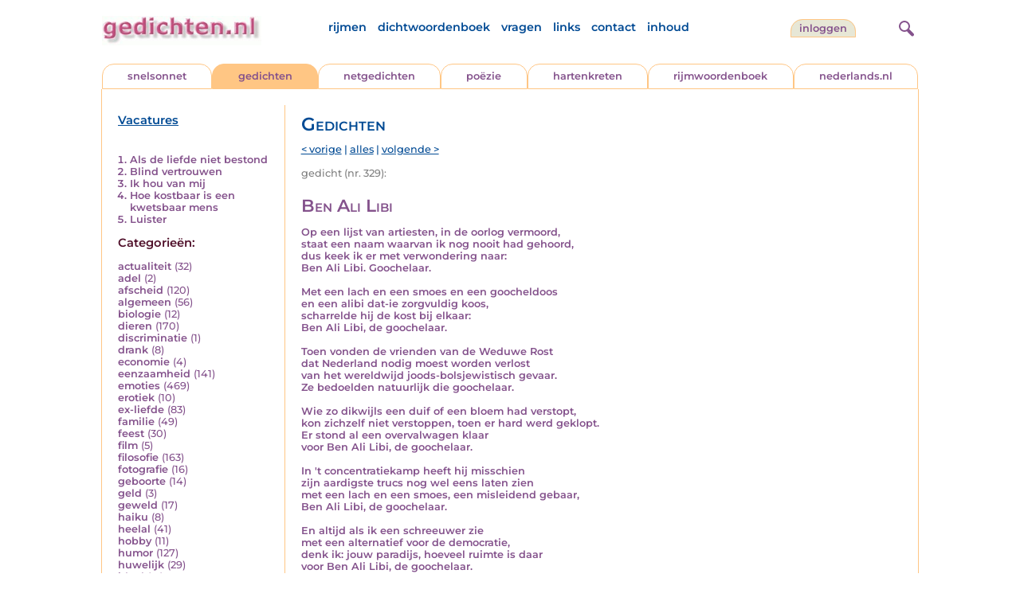

--- FILE ---
content_type: text/html; charset=UTF-8
request_url: https://www.gedichten.nl/nedermap/gedichten/gedicht/74132.html
body_size: 9170
content:
<!DOCTYPE html>
<html lang="nl">
<head>
<title>Ben Ali Libi - Gedichten.nl</title>
<meta name='description' content='Op een lijst van artiesten, in de oorlog vermoord, staat een naam waarvan ik nog nooit had gehoord, dus keek ik er met verwondering naar: Ben Ali Libi. Goo...' />
<meta name='keywords' content='willem wilmink,Ben Ali,Libi' />
<meta charset="utf-8"/>
<meta name="viewport" content="width=device-width">
<link rel="stylesheet" href="/assets/main.css?m=1766823697" type="text/css">
<script src="https://code.jquery.com/jquery-3.7.1.min.js" integrity="sha256-/JqT3SQfawRcv/BIHPThkBvs0OEvtFFmqPF/lYI/Cxo=" crossorigin="anonymous"></script>
<script language='JavaScript' type="module" src='/assets/main.js?m=1766823697'></script>
<script>
    window.RECAPTCHA_SITE_KEY = '6LfJqyQbAAAAANBPXCmJy1Q7f6C-KHsSlBdh4B_0';
</script>
</head>
<body bgcolor='#FFFFFF' text='#84528C' link='#84528C' vlink='#84528C' alink='#84528C'>
<header class="header">
<div class="item logo">
<a href="/" target="_top"><img src="/pic/gedichtennl.jpg"   border="0" alt="gedichten.nl" class="logo"></a>
</div>
<div class="item menu">
    <ul class="pages blue">
        <li><a href='https://rijmwoordenboek.gedichten.nl/'>rijmen</a></li>
        <li><a href='/dichtwoordenboek/'>dichtwoordenboek</a></li>
        <li><a href='/vragen.php'>vragen</a></li>
        <li><a href='/links.php'>links</a></li>
        <li><a href='/contact.php'>contact</a></li>
        <li><a href='/sitemap.php'>inhoud</a></li>
    </ul>
</div>
<div class="item welkom">
<span>
<a href="/login/" class="button">inloggen</a></span>
</div>
<div class="item search">
<form name="zoekged" action="/nederindex" enctype="multipart/form-data">
<input type="text" name="tekst" style="width: 75%; height: 24px" placeholder="Zoeken op auteur, categorie of tekst">
<input type="hidden" value="submit">
<input type="hidden" name="mode" value="zoek">
<input type="hidden" name="type" value="default">
<input type="submit" value="zoek" border="0" style="margin-left: 10px;">
</form>
</div>
<div class="item hamburger">
    <button class="navigation-control" type="button" id="navigation-control" aria-label="navigatie">
        <div class="bar1"></div>
        <div class="bar2"></div>
        <div class="bar3"></div>
    </button>
</div>
<div class="item searchicon">
    <button class="search-control" type="button" id="search-control" aria-label="zoeken">
        <div class="circle"></div>
        <div class="bar1"></div>
        <div class="bar2"></div>
    </button>
</div>
</header>
<nav class="item">
    <ul class="pages blue">
        <li><a href='https://rijmwoordenboek.gedichten.nl/'>rijmen</a></li>
        <li><a href='/dichtwoordenboek/'>dichtwoordenboek</a></li>
        <li><a href='/vragen.php'>vragen</a></li>
        <li><a href='/links.php'>links</a></li>
        <li><a href='/contact.php'>contact</a></li>
        <li><a href='/sitemap.php'>inhoud</a></li>
    </ul>
    <div class="tabs purple">
        <div class="tab "><a href="/nedermap/snelsonnet/index.html" target="_top">snelsonnet</a></div>
        <div class="tab active"><a href="/nedermap/gedichten/index.html" target="_top">gedichten</a></div>
        <div class="tab "><a href="/nedermap/netgedichten/index.html" target="_top">netgedichten</a></div>
        <div class="tab "><a href="/nedermap/poezie/index.html" target="_top">po&euml;zie</a></div>
        <div class="tab "><a href="/nedermap/hartenkreten/index.html" target="_top">hartenkreten</a></div>
        <div class="tab"><a href="https://rijmwoordenboek.gedichten.nl/" target="_top">rijmwoordenboek</a></div>
        <div class="tab overflow"><a href="https://www.nederlands.nl/" target="_top">nederlands.nl</a></div>
    </div>
    <ul class="pages red">
    <li><a href="/login/">inloggen</a></li>    </ul>
</nav>

<section class="content" align='center'>    <main class="container">
        <aside class="categories">
            <h2 class="vacancies blue"><a href='/vacatures.php'>Vacatures</a></h2>
            <div class='top'><ol><li><a href='/nedermap/gedichten/gedicht/143751.html'>Als de liefde niet bestond</a></li><li><a href='/nedermap/gedichten/gedicht/36719.html'>Blind vertrouwen</a></li><li><a href='/nedermap/gedichten/gedicht/38686.html'>Ik hou van mij</a></li><li><a href='/nedermap/gedichten/gedicht/33729.html'>Hoe kostbaar is een kwetsbaar mens</a></li><li><a href='/nedermap/poëzie/poëzie/34652.html'>Luister</a></li></ol></div><div class='dropdown'><form action=""><select id="category-selection" onchange="location = this.value;" placeholder="Kies een categorie" class="blue">    <option value="">Kies een categorie</option>    <option value='/nedermap/gedichten/actualiteit/index.html'>actualiteit (32)</option>    <option value='/nedermap/gedichten/adel/index.html'>adel (2)</option>    <option value='/nedermap/gedichten/afscheid/index.html'>afscheid (120)</option>    <option value='/nedermap/gedichten/algemeen/index.html'>algemeen (56)</option>    <option value='/nedermap/gedichten/biologie/index.html'>biologie (12)</option>    <option value='/nedermap/gedichten/dieren/index.html'>dieren (170)</option>    <option value='/nedermap/gedichten/discriminatie/index.html'>discriminatie (1)</option>    <option value='/nedermap/gedichten/drank/index.html'>drank (8)</option>    <option value='/nedermap/gedichten/economie/index.html'>economie (4)</option>    <option value='/nedermap/gedichten/eenzaamheid/index.html'>eenzaamheid (141)</option>    <option value='/nedermap/gedichten/emoties/index.html'>emoties (469)</option>    <option value='/nedermap/gedichten/erotiek/index.html'>erotiek (10)</option>    <option value='/nedermap/gedichten/ex-liefde/index.html'>ex-liefde (83)</option>    <option value='/nedermap/gedichten/familie/index.html'>familie (49)</option>    <option value='/nedermap/gedichten/feest/index.html'>feest (30)</option>    <option value='/nedermap/gedichten/film/index.html'>film (5)</option>    <option value='/nedermap/gedichten/filosofie/index.html'>filosofie (163)</option>    <option value='/nedermap/gedichten/fotografie/index.html'>fotografie (16)</option>    <option value='/nedermap/gedichten/geboorte/index.html'>geboorte (14)</option>    <option value='/nedermap/gedichten/geld/index.html'>geld (3)</option>    <option value='/nedermap/gedichten/geweld/index.html'>geweld (17)</option>    <option value='/nedermap/gedichten/haiku/index.html'>haiku (8)</option>    <option value='/nedermap/gedichten/heelal/index.html'>heelal (41)</option>    <option value='/nedermap/gedichten/hobby/index.html'>hobby (11)</option>    <option value='/nedermap/gedichten/humor/index.html'>humor (127)</option>    <option value='/nedermap/gedichten/huwelijk/index.html'>huwelijk (29)</option>    <option value='/nedermap/gedichten/idool/index.html'>idool (13)</option>    <option value='/nedermap/gedichten/individu/index.html'>individu (334)</option>    <option value='/nedermap/gedichten/internet/index.html'>internet (1)</option>    <option value='/nedermap/gedichten/jaargetijden/index.html'>jaargetijden (123)</option>    <option value='/nedermap/gedichten/kerstmis/index.html'>kerstmis (23)</option>    <option value='/nedermap/gedichten/kinderen/index.html'>kinderen (156)</option>    <option value='/nedermap/gedichten/koningshuis/index.html'>koningshuis (6)</option>    <option value='/nedermap/gedichten/kunst/index.html'>kunst (60)</option>    <option value='/nedermap/gedichten/landschap/index.html'>landschap (78)</option>    <option value='/nedermap/gedichten/lichaam/index.html'>lichaam (99)</option>    <option value='/nedermap/gedichten/liefde/index.html'>liefde (268)</option>    <option value='/nedermap/gedichten/lightverse/index.html'>lightverse (97)</option>    <option value='/nedermap/gedichten/literatuur/index.html'>literatuur (141)</option>    <option value='/nedermap/gedichten/maatschappij/index.html'>maatschappij (157)</option>    <option value='/nedermap/gedichten/mannen/index.html'>mannen (15)</option>    <option value='/nedermap/gedichten/media/index.html'>media (3)</option>    <option value='/nedermap/gedichten/milieu/index.html'>milieu (15)</option>    <option value='/nedermap/gedichten/misdaad/index.html'>misdaad (16)</option>    <option value='/nedermap/gedichten/moederdag/index.html'>moederdag (2)</option>    <option value='/nedermap/gedichten/moraal/index.html'>moraal (22)</option>    <option value='/nedermap/gedichten/muziek/index.html'>muziek (57)</option>    <option value='/nedermap/gedichten/mystiek/index.html'>mystiek (40)</option>    <option value='/nedermap/gedichten/natuur/index.html'>natuur (261)</option>    <option value='/nedermap/gedichten/ollekebolleke/index.html'>ollekebolleke (1)</option>    <option value='/nedermap/gedichten/oorlog/index.html'>oorlog (90)</option>    <option value='/nedermap/gedichten/ouders/index.html'>ouders (121)</option>    <option value='/nedermap/gedichten/overig/index.html'>overig (34)</option>    <option value='/nedermap/gedichten/overlijden/index.html'>overlijden (152)</option>    <option value='/nedermap/gedichten/partner/index.html'>partner (37)</option>    <option value='/nedermap/gedichten/pesten/index.html'>pesten (6)</option>    <option value='/nedermap/gedichten/planten/index.html'>planten (19)</option>    <option value='/nedermap/gedichten/politiek/index.html'>politiek (14)</option>    <option value='/nedermap/gedichten/psychologie/index.html'>psychologie (68)</option>    <option value='/nedermap/gedichten/rampen/index.html'>rampen (15)</option>    <option value='/nedermap/gedichten/reizen/index.html'>reizen (86)</option>    <option value='/nedermap/gedichten/religie/index.html'>religie (48)</option>    <option value='/nedermap/gedichten/schilderkunst/index.html'>schilderkunst (22)</option>    <option value='/nedermap/gedichten/school/index.html'>school (37)</option>    <option value='/nedermap/gedichten/sinterklaas/index.html'>sinterklaas (3)</option>    <option value='/nedermap/gedichten/sms/index.html'>sms (1)</option>    <option value='/nedermap/gedichten/snelsonnet/index.html'>snelsonnet (5)</option>    <option value='/nedermap/gedichten/songtekst/index.html'>songtekst (11)</option>    <option value='/nedermap/gedichten/spijt/index.html'>spijt (22)</option>    <option value='/nedermap/gedichten/spiritueel/index.html'>spiritueel (2)</option>    <option value='/nedermap/gedichten/sport/index.html'>sport (41)</option>    <option value='/nedermap/gedichten/taal/index.html'>taal (90)</option>    <option value='/nedermap/gedichten/tijd/index.html'>tijd (194)</option>    <option value='/nedermap/gedichten/toneel/index.html'>toneel (15)</option>    <option value='/nedermap/gedichten/vakantie/index.html'>vakantie (15)</option>    <option value='/nedermap/gedichten/valentijn/index.html'>valentijn (2)</option>    <option value='/nedermap/gedichten/verdriet/index.html'>verdriet (48)</option>    <option value='/nedermap/gedichten/verhuizen/index.html'>verhuizen (6)</option>    <option value='/nedermap/gedichten/verjaardag/index.html'>verjaardag (16)</option>    <option value='/nedermap/gedichten/verkeer/index.html'>verkeer (18)</option>    <option value='/nedermap/gedichten/voedsel/index.html'>voedsel (28)</option>    <option value='/nedermap/gedichten/vriendschap/index.html'>vriendschap (35)</option>    <option value='/nedermap/gedichten/vrijheid/index.html'>vrijheid (65)</option>    <option value='/nedermap/gedichten/vrouwen/index.html'>vrouwen (29)</option>    <option value='/nedermap/gedichten/welzijn/index.html'>welzijn (39)</option>    <option value='/nedermap/gedichten/wereld/index.html'>wereld (77)</option>    <option value='/nedermap/gedichten/werk/index.html'>werk (53)</option>    <option value='/nedermap/gedichten/wetenschap/index.html'>wetenschap (21)</option>    <option value='/nedermap/gedichten/woede/index.html'>woede (9)</option>    <option value='/nedermap/gedichten/woonoord/index.html'>woonoord (160)</option>    <option value='/nedermap/gedichten/ziekte/index.html'>ziekte (29)</option></select></form></div><div class='list'><h2 class='red'>Categorie&euml;n:</h2><ul><li><a href='/nedermap/gedichten/actualiteit/index.html' style='text-decoration:none;'>actualiteit</a> <span class='count'>(32)</span></li><li><a href='/nedermap/gedichten/adel/index.html' style='text-decoration:none;'>adel</a> <span class='count'>(2)</span></li><li><a href='/nedermap/gedichten/afscheid/index.html' style='text-decoration:none;'>afscheid</a> <span class='count'>(120)</span></li><li><a href='/nedermap/gedichten/algemeen/index.html' style='text-decoration:none;'>algemeen</a> <span class='count'>(56)</span></li><li><a href='/nedermap/gedichten/biologie/index.html' style='text-decoration:none;'>biologie</a> <span class='count'>(12)</span></li><li><a href='/nedermap/gedichten/dieren/index.html' style='text-decoration:none;'>dieren</a> <span class='count'>(170)</span></li><li><a href='/nedermap/gedichten/discriminatie/index.html' style='text-decoration:none;'>discriminatie</a> <span class='count'>(1)</span></li><li><a href='/nedermap/gedichten/drank/index.html' style='text-decoration:none;'>drank</a> <span class='count'>(8)</span></li><li><a href='/nedermap/gedichten/economie/index.html' style='text-decoration:none;'>economie</a> <span class='count'>(4)</span></li><li><a href='/nedermap/gedichten/eenzaamheid/index.html' style='text-decoration:none;'>eenzaamheid</a> <span class='count'>(141)</span></li><li><a href='/nedermap/gedichten/emoties/index.html' style='text-decoration:none;'>emoties</a> <span class='count'>(469)</span></li><li><a href='/nedermap/gedichten/erotiek/index.html' style='text-decoration:none;'>erotiek</a> <span class='count'>(10)</span></li><li><a href='/nedermap/gedichten/ex-liefde/index.html' style='text-decoration:none;'>ex-liefde</a> <span class='count'>(83)</span></li><li><a href='/nedermap/gedichten/familie/index.html' style='text-decoration:none;'>familie</a> <span class='count'>(49)</span></li><li><a href='/nedermap/gedichten/feest/index.html' style='text-decoration:none;'>feest</a> <span class='count'>(30)</span></li><li><a href='/nedermap/gedichten/film/index.html' style='text-decoration:none;'>film</a> <span class='count'>(5)</span></li><li><a href='/nedermap/gedichten/filosofie/index.html' style='text-decoration:none;'>filosofie</a> <span class='count'>(163)</span></li><li><a href='/nedermap/gedichten/fotografie/index.html' style='text-decoration:none;'>fotografie</a> <span class='count'>(16)</span></li><li><a href='/nedermap/gedichten/geboorte/index.html' style='text-decoration:none;'>geboorte</a> <span class='count'>(14)</span></li><li><a href='/nedermap/gedichten/geld/index.html' style='text-decoration:none;'>geld</a> <span class='count'>(3)</span></li><li><a href='/nedermap/gedichten/geweld/index.html' style='text-decoration:none;'>geweld</a> <span class='count'>(17)</span></li><li><a href='/nedermap/gedichten/haiku/index.html' style='text-decoration:none;'>haiku</a> <span class='count'>(8)</span></li><li><a href='/nedermap/gedichten/heelal/index.html' style='text-decoration:none;'>heelal</a> <span class='count'>(41)</span></li><li><a href='/nedermap/gedichten/hobby/index.html' style='text-decoration:none;'>hobby</a> <span class='count'>(11)</span></li><li><a href='/nedermap/gedichten/humor/index.html' style='text-decoration:none;'>humor</a> <span class='count'>(127)</span></li><li><a href='/nedermap/gedichten/huwelijk/index.html' style='text-decoration:none;'>huwelijk</a> <span class='count'>(29)</span></li><li><a href='/nedermap/gedichten/idool/index.html' style='text-decoration:none;'>idool</a> <span class='count'>(13)</span></li><li><a href='/nedermap/gedichten/individu/index.html' style='text-decoration:none;'>individu</a> <span class='count'>(334)</span></li><li><a href='/nedermap/gedichten/internet/index.html' style='text-decoration:none;'>internet</a> <span class='count'>(1)</span></li><li><a href='/nedermap/gedichten/jaargetijden/index.html' style='text-decoration:none;'>jaargetijden</a> <span class='count'>(123)</span></li><li><a href='/nedermap/gedichten/kerstmis/index.html' style='text-decoration:none;'>kerstmis</a> <span class='count'>(23)</span></li><li><a href='/nedermap/gedichten/kinderen/index.html' style='text-decoration:none;'>kinderen</a> <span class='count'>(156)</span></li><li><a href='/nedermap/gedichten/koningshuis/index.html' style='text-decoration:none;'>koningshuis</a> <span class='count'>(6)</span></li><li><a href='/nedermap/gedichten/kunst/index.html' style='text-decoration:none;'>kunst</a> <span class='count'>(60)</span></li><li><a href='/nedermap/gedichten/landschap/index.html' style='text-decoration:none;'>landschap</a> <span class='count'>(78)</span></li><li><a href='/nedermap/gedichten/lichaam/index.html' style='text-decoration:none;'>lichaam</a> <span class='count'>(99)</span></li><li><a href='/nedermap/gedichten/liefde/index.html' style='text-decoration:none;'>liefde</a> <span class='count'>(268)</span></li><li><a href='/nedermap/gedichten/lightverse/index.html' style='text-decoration:none;'>lightverse</a> <span class='count'>(97)</span></li><li><a href='/nedermap/gedichten/literatuur/index.html' style='text-decoration:none;'>literatuur</a> <span class='count'>(141)</span></li><li><a href='/nedermap/gedichten/maatschappij/index.html' style='text-decoration:none;'>maatschappij</a> <span class='count'>(157)</span></li><li><a href='/nedermap/gedichten/mannen/index.html' style='text-decoration:none;'>mannen</a> <span class='count'>(15)</span></li><li><a href='/nedermap/gedichten/media/index.html' style='text-decoration:none;'>media</a> <span class='count'>(3)</span></li><li><a href='/nedermap/gedichten/milieu/index.html' style='text-decoration:none;'>milieu</a> <span class='count'>(15)</span></li><li><a href='/nedermap/gedichten/misdaad/index.html' style='text-decoration:none;'>misdaad</a> <span class='count'>(16)</span></li><li><a href='/nedermap/gedichten/moederdag/index.html' style='text-decoration:none;'>moederdag</a> <span class='count'>(2)</span></li><li><a href='/nedermap/gedichten/moraal/index.html' style='text-decoration:none;'>moraal</a> <span class='count'>(22)</span></li><li><a href='/nedermap/gedichten/muziek/index.html' style='text-decoration:none;'>muziek</a> <span class='count'>(57)</span></li><li><a href='/nedermap/gedichten/mystiek/index.html' style='text-decoration:none;'>mystiek</a> <span class='count'>(40)</span></li><li><a href='/nedermap/gedichten/natuur/index.html' style='text-decoration:none;'>natuur</a> <span class='count'>(261)</span></li><li><a href='/nedermap/gedichten/ollekebolleke/index.html' style='text-decoration:none;'>ollekebolleke</a> <span class='count'>(1)</span></li><li><a href='/nedermap/gedichten/oorlog/index.html' style='text-decoration:none;'>oorlog</a> <span class='count'>(90)</span></li><li><a href='/nedermap/gedichten/ouders/index.html' style='text-decoration:none;'>ouders</a> <span class='count'>(121)</span></li><li><a href='/nedermap/gedichten/overig/index.html' style='text-decoration:none;'>overig</a> <span class='count'>(34)</span></li><li><a href='/nedermap/gedichten/overlijden/index.html' style='text-decoration:none;'>overlijden</a> <span class='count'>(152)</span></li><li><a href='/nedermap/gedichten/partner/index.html' style='text-decoration:none;'>partner</a> <span class='count'>(37)</span></li><li><a href='/nedermap/gedichten/pesten/index.html' style='text-decoration:none;'>pesten</a> <span class='count'>(6)</span></li><li><a href='/nedermap/gedichten/planten/index.html' style='text-decoration:none;'>planten</a> <span class='count'>(19)</span></li><li><a href='/nedermap/gedichten/politiek/index.html' style='text-decoration:none;'>politiek</a> <span class='count'>(14)</span></li><li><a href='/nedermap/gedichten/psychologie/index.html' style='text-decoration:none;'>psychologie</a> <span class='count'>(68)</span></li><li><a href='/nedermap/gedichten/rampen/index.html' style='text-decoration:none;'>rampen</a> <span class='count'>(15)</span></li><li><a href='/nedermap/gedichten/reizen/index.html' style='text-decoration:none;'>reizen</a> <span class='count'>(86)</span></li><li><a href='/nedermap/gedichten/religie/index.html' style='text-decoration:none;'>religie</a> <span class='count'>(48)</span></li><li><a href='/nedermap/gedichten/schilderkunst/index.html' style='text-decoration:none;'>schilderkunst</a> <span class='count'>(22)</span></li><li><a href='/nedermap/gedichten/school/index.html' style='text-decoration:none;'>school</a> <span class='count'>(37)</span></li><li><a href='/nedermap/gedichten/sinterklaas/index.html' style='text-decoration:none;'>sinterklaas</a> <span class='count'>(3)</span></li><li><a href='/nedermap/gedichten/sms/index.html' style='text-decoration:none;'>sms</a> <span class='count'>(1)</span></li><li><a href='/nedermap/gedichten/snelsonnet/index.html' style='text-decoration:none;'>snelsonnet</a> <span class='count'>(5)</span></li><li><a href='/nedermap/gedichten/songtekst/index.html' style='text-decoration:none;'>songtekst</a> <span class='count'>(11)</span></li><li><a href='/nedermap/gedichten/spijt/index.html' style='text-decoration:none;'>spijt</a> <span class='count'>(22)</span></li><li><a href='/nedermap/gedichten/spiritueel/index.html' style='text-decoration:none;'>spiritueel</a> <span class='count'>(2)</span></li><li><a href='/nedermap/gedichten/sport/index.html' style='text-decoration:none;'>sport</a> <span class='count'>(41)</span></li><li><a href='/nedermap/gedichten/taal/index.html' style='text-decoration:none;'>taal</a> <span class='count'>(90)</span></li><li><a href='/nedermap/gedichten/tijd/index.html' style='text-decoration:none;'>tijd</a> <span class='count'>(194)</span></li><li><a href='/nedermap/gedichten/toneel/index.html' style='text-decoration:none;'>toneel</a> <span class='count'>(15)</span></li><li><a href='/nedermap/gedichten/vakantie/index.html' style='text-decoration:none;'>vakantie</a> <span class='count'>(15)</span></li><li><a href='/nedermap/gedichten/valentijn/index.html' style='text-decoration:none;'>valentijn</a> <span class='count'>(2)</span></li><li><a href='/nedermap/gedichten/verdriet/index.html' style='text-decoration:none;'>verdriet</a> <span class='count'>(48)</span></li><li><a href='/nedermap/gedichten/verhuizen/index.html' style='text-decoration:none;'>verhuizen</a> <span class='count'>(6)</span></li><li><a href='/nedermap/gedichten/verjaardag/index.html' style='text-decoration:none;'>verjaardag</a> <span class='count'>(16)</span></li><li><a href='/nedermap/gedichten/verkeer/index.html' style='text-decoration:none;'>verkeer</a> <span class='count'>(18)</span></li><li><a href='/nedermap/gedichten/voedsel/index.html' style='text-decoration:none;'>voedsel</a> <span class='count'>(28)</span></li><li><a href='/nedermap/gedichten/vriendschap/index.html' style='text-decoration:none;'>vriendschap</a> <span class='count'>(35)</span></li><li><a href='/nedermap/gedichten/vrijheid/index.html' style='text-decoration:none;'>vrijheid</a> <span class='count'>(65)</span></li><li><a href='/nedermap/gedichten/vrouwen/index.html' style='text-decoration:none;'>vrouwen</a> <span class='count'>(29)</span></li><li><a href='/nedermap/gedichten/welzijn/index.html' style='text-decoration:none;'>welzijn</a> <span class='count'>(39)</span></li><li><a href='/nedermap/gedichten/wereld/index.html' style='text-decoration:none;'>wereld</a> <span class='count'>(77)</span></li><li><a href='/nedermap/gedichten/werk/index.html' style='text-decoration:none;'>werk</a> <span class='count'>(53)</span></li><li><a href='/nedermap/gedichten/wetenschap/index.html' style='text-decoration:none;'>wetenschap</a> <span class='count'>(21)</span></li><li><a href='/nedermap/gedichten/woede/index.html' style='text-decoration:none;'>woede</a> <span class='count'>(9)</span></li><li><a href='/nedermap/gedichten/woonoord/index.html' style='text-decoration:none;'>woonoord</a> <span class='count'>(160)</span></li><li><a href='/nedermap/gedichten/ziekte/index.html' style='text-decoration:none;'>ziekte</a> <span class='count'>(29)</span></li></ul></div>        </aside>

        <div class="content">
            <h2 class="nedermap_titel">Gedichten</h2><nav class='nextprev blue'>
<a href='/nedermap/gedichten/gedicht/74045.html?browse=tabblad'>&lt; vorige</a> | <a href='/nedermap/gedichten/alles.html'>alles</a> | <a href='/nedermap/gedichten/gedicht/74916.html?browse=tabblad'>volgende &gt;</a></nav>
<span class='last-added'>gedicht (nr. 329):</span><article id='content' data-sensitivity='normal'>
<!-- google_ad_section_start --><h1 class='inzending-titel'>Ben Ali Libi</h1>
<p><b>Op een lijst van artiesten, in de oorlog vermoord,<br />
staat een naam waarvan ik nog nooit had gehoord,<br />
dus keek ik er met verwondering naar:<br />
Ben Ali Libi. Goochelaar.<br />
<br />
Met een lach en een smoes en een goocheldoos<br />
en een alibi dat-ie zorgvuldig koos,<br />
scharrelde hij de kost bij elkaar:<br />
Ben Ali Libi, de goochelaar.<br />
<br />
Toen vonden de vrienden van de Weduwe Rost<br />
dat Nederland nodig moest worden verlost<br />
van het wereldwijd joods-bolsjewistisch gevaar.<br />
Ze bedoelden natuurlijk die goochelaar.<br />
<br />
Wie zo dikwijls een duif of een bloem had verstopt,<br />
kon zichzelf niet verstoppen, toen er hard werd geklopt.<br />
Er stond al een overvalwagen klaar<br />
voor Ben Ali Libi, de goochelaar.<br />
<br />
In &#039;t concentratiekamp heeft hij misschien<br />
zijn aardigste trucs nog wel eens laten zien<br />
met een lach en een smoes, een misleidend gebaar,<br />
Ben Ali Libi, de goochelaar.<br />
<br />
En altijd als ik een schreeuwer zie<br />
met een alternatief voor de democratie,<br />
denk ik: jouw paradijs, hoeveel ruimte is daar<br />
voor Ben Ali Libi, de goochelaar.<br />
<br />
Voor Ben Ali Libi, de kleine schlemiel,<br />
hij ruste in vrede, God hebbe zijn ziel.<br/><br/></b><p class='toelichting purple' style='font-weight: normal;'></p><span style='font-weight: normal'><br/>Zie ook: <a href='https://www.youtube.com/watch?v=qE6wFs1GZQo' target='_blank'>https://www.youtube.com/watch?v=qE6wFs1GZQo</a><br/><br/><i>Schrijver: <a title='Zoek meer van deze schrijver...' href='/schrijver/Willem+Wilmink'>Willem Wilmink</a><br/></i><i>Inzender: Frank, 6 oktober 2004<br/></i></span><div class='linkbio'><a href='/biografie/Willem+Wilmink'><img src='/pic/font-awesome/user-circle.svg' class='user-icon'/> Biografie van deze schrijver</a></div><br/><br/><span class='red'>Geplaatst in de categorie: <a href='/nederindex/?cat=oorlog&siteid=0'>oorlog</a></span><br/><div class='tags'><a href='/nederindex/?tekst=willem+wilmink&mode=zoek&type=tabblad' class='tag'><img src='/pic/font-awesome/tag.svg' class='icon'/>willem wilmink</a> <a href='/nederindex/?tekst=Ben+Ali&mode=zoek&type=tabblad' class='tag'><img src='/pic/font-awesome/tag.svg' class='icon'/>Ben Ali</a> <a href='/nederindex/?tekst=Libi&mode=zoek&type=tabblad' class='tag'><img src='/pic/font-awesome/tag.svg' class='icon'/>Libi</a> </div><!-- google_ad_section_end --><br/><div class="rating clickable" data-gedid="74132"><ul class="star-rating"><li class="current-rating" style="width:5em;"></li><li><a href="#" data-rating="6" title="1 van 5 sterren" class="one-star">1</a></li><li><a href="#" data-rating="7" title="2 van 5 sterren" class="two-stars">2</a></li><li><a href="#" data-rating="8" title="3 van 5 sterren" class="three-stars">3</a></li><li><a href="#" data-rating="9" title="4 van 5 sterren" class="four-stars">4</a></li><li><a href="#" data-rating="10" title="5 van 5 sterren" class="five-stars">5</a></li></ul> <span id="current-rating-result" class="current-rating-result grey">4.7 met 291 stemmen <span class="views" title="Deze inzending is 149.000 keer bekeken."><img src="/pic/font-awesome/eye.svg" class="eye-icon" alt="aantal keer bekeken" /> 149.000</span></span></div></article><section class='comments-section'><a name='reacties'></a><p class='comment-count red'>Er zijn 25 reacties op deze inzending:</p><div id='comments'><span class='name' title='(emailadres bij de redactie bekend)'>Peter van Hest</span>, <span class='date'>3 maand geleden</span><div class='bericht'>Ongelooflijk ontroerend. Zo actueel in de huidige tijd van opkomend rechtsextrmisme.!</div><span class='name' title='(emailadres bij de redactie bekend)'>Jan Woordenaar Bontje</span>, <span class='date'>3 maand geleden</span><div class='bericht'>Op de dag dat Joost Prinsen overleed, werd op tv weer de voordrecht van hem getoond: het prachtige, ontroerende, waarschuwende gedicht &quot;Ben Ali Bibi&quot; van Willem Wilmink.<br />
<br />
Z&oacute; actueel ook.</div><span class='name' title='(emailadres bij de redactie bekend)'>Pieter</span>, <span class='date'>3 maand geleden</span><div class='bericht'>Ontgogelend goed.</div><span class='name' title='(emailadres bij de redactie bekend)'>Bart</span>, <span class='date'>3 maand geleden</span><div class='bericht'>Het op een na laatste couplet verdient een uiting op een blinde muur van een flatgebouw, of inderdaad op een grote muur in ons parlement</div><span class='name' title='(emailadres bij de redactie bekend)'>Jaap</span>, <span class='date'>3 maand geleden</span><div class='bericht'>De spijker op z&#039;n kop, historisch en actueel.<br />
Zo prachtig verwoord, zo jammer dat het zo actueel is.</div><span class='name' title='(emailadres bij de redactie bekend)'>Joke</span>, <span class='date'>3 maand geleden</span><div class='bericht'>Prachtig gedicht. Zo waar. Zo ontroerend voorgedragen door Joost Prinsen.</div><span class='name' title='(emailadres bij de redactie bekend)'>Ben Mooiman</span>, <span class='date'>3 maand geleden</span><div class='bericht'>Dit gedicht in 2025 actueler dan ooit</div><span class='name' title='nieuw.justitia at gmail.com'>Martin van Brakel</span>, <span class='date'>5 jaar geleden</span><div class='bericht'>Dit gedicht zou consequent moeten worden voorgelezen in rechtszaken waarin medemensen terecht staan die een of meer andere medemensen hebben gediscrimineerd, ze als ongelijke(n), afwijkende(n) hebben behandeld. En de dader(s) zou(den) daarbij verplicht aanwezig moeten zijn. - Ik ben medemens, jurist en journalist en denk dat dat meer helpt dan welke straf uit een wetboek ook. <br />
Gisteren, op Dodenherdenking van 4 mei 2021, is het door een van oorsprong buitenlandse vrouw vanuit haar hart voorgelezen in een tv-uitzending van &quot;De nachtzoen&quot;. Zij vertelde dat zij uit een land komt waar po&euml;zie veel meer wordt onderwezen en verspreid dan in Nederland. (Hier, zo maakte de corona-crisistijd ons duidelijk, worden boekwinkels van staatswege helaas niet als &ldquo;vitale winkels&rdquo; gezien&hellip;).<br />
En laten wij ook erkennen dat er in onze tijd nog steeds ook een &ldquo;Toeslagen-schandaal&rdquo; in het nieuws is, waarbij mensen zijn gediscrimineerd...</div><span class='name' title='(emailadres bij de redactie bekend)'>Johan Withagen</span>, <span class='date'>5 jaar geleden</span><div class='bericht'>Dit gedicht zou aan de muur van de plenaire zaal van de Tweede Kamer moeten hangen.</div><span class='name' title='(emailadres bij de redactie bekend)'>Harrie Wijsman</span>, <span class='date'>6 jaar geleden</span><div class='bericht'>In het boek van Marcel van Roosmaalen &ldquo;Je moet opschrijven dat hier niets gebeurd&rdquo; las ik over Ben-Ali Libi de goochelaar op pag. 23. Vervolgens het gedicht, geschreven door Willem Wilmink, gelezen. Daarna de voordracht ervan door Joost Prinssen gezien. Ontroerend.</div><span class='name' title='bosk046 at planet.nl'>oege boskma</span>, <span class='date'>7 jaar geleden</span><div class='bericht'>Blijven herhalen, de voordracht van Joost Prinsen heeft mij diep geraakt</div><span class='name' title='(emailadres bij de redactie bekend)'>nelleke</span>, <span class='date'>8 jaar geleden</span><div class='bericht'>dit gedicht is voorgelezen op 4 mei in het huis waar ben ali libbi heeft gewoond, het is niet te verwoorden hoe indrukwekkend dit was. het is zo aangrijpend, het vertelt alles wat er gebeurd is.</div><span class='name' title='(emailadres bij de redactie bekend)'>Frans de Kuijer</span>, <span class='date'>8 jaar geleden</span><div class='bericht'>Met de tranen in mijn ogen ....<br />
Nooit, nooit meer horen jullie dat racisten, xenofoben en zondebokzoekers!!</div><span class='name' title='(emailadres bij de redactie bekend)'>Anja van Velsen</span>, <span class='date'>8 jaar geleden</span><div class='bericht'>Las vandaag een stuk in Tubantia over Willem Wilmink. Heb daarna deze tekst nog een keer gelezen. Blijft prachtig, diepzinnig en mooi. Spijker op z&#039;n kop !</div><span class='name' title='(emailadres bij de redactie bekend)'>Gerrit Jan Lueks</span>, <span class='date'>8 jaar geleden</span><div class='bericht'>Vandaag stond in de Telegraaf, weer het gedicht van Willem Wilmink over Ben Ali Libi. Ik had het gedicht al een paar jaar eerder gelezen en de voordracht van Joost Prinsen op internet gezien.  Vandaag heb ik de voordracht van Joost Prinsen  <br />
weer gezien. Weer was in ontroerd. Een geweldig gedicht. Prachtig voorgedragen door Joost Prinsen. Klasse!</div><span class='name' title='(emailadres bij de redactie bekend)'>julian Klootwijk</span>, <span class='date'>9 jaar geleden</span><div class='bericht'>mooi gedicht heel diepgaande</div><span class='name' title='(emailadres bij de redactie bekend)'>H. Aalberts</span>, <span class='date'>9 jaar geleden</span><div class='bericht'>Het enige gedicht dat ik uit mijn hoofd ken.</div><span class='name' title='(emailadres bij de redactie bekend)'>Leonard</span>, <span class='date'>10 jaar geleden</span><div class='bericht'>GodsgruwelijkMooi</div><span class='name' title='(emailadres bij de redactie bekend)'>jkabb1@hetnet.nl</span>, <span class='date'>11 jaar geleden</span><div class='bericht'>Ook ik ben meerdere malen door dit aangrijpende gedicht ontroerd. Het is ook zo actueel...<br />
<br />
Willem, de &#039;huistroubadour&#039; van mijn podium LiteRAR en Muziek (in Spijkenisse) heeft het op muziek gezet en onlangs ten gehore gebracht. Het greep het publiek enorm aan.</div><span class='name' title='(emailadres bij de redactie bekend)'>emile.h.a.m valenteijn</span>, <span class='date'>11 jaar geleden</span><div class='bericht'>ik ben historicus WO2 en dit gedicht verwoordt perfect wat er gebeurd is. Het stijgt boven alles uit en verwoordt voor alle slachtoffers de pijn, het leed. Dit met op het einde naar het nu getrokken. Nog steeds veel leed en de laatste regels van dit geweldige gedicht, zegt de naam van ben ali libi genoeg.</div><span class='name' title='(emailadres bij de redactie bekend)'>Haesendonckx Edward</span>, <span class='date'>12 jaar geleden</span><div class='bericht'>Zolang Belgi&euml; opgescheept zit met racistische, nationalistische en separatistische partijen, zal er nooit vrede komen in Belgi&euml; en zijn buurlanden; julie zitten met een Wilders, wij met een De Wever en De winter; indien deze mensen het voor het zeggen hebben, kunnen wij best verhuizen.<br />
Kies voor de democratie.</div><span class='name' title='(emailadres bij de redactie bekend)'>MEES van den BOSCH</span>, <span class='date'>13 jaar geleden</span><div class='bericht'>De dichter van Ben Aili Bibi is een groot dichter,<br />
ook al komt het niet voor in de grote bloemlezing van Gerrit Komrij.<br />
Als een van de pijlers van kunst ONTROEREN is, dan is dit kunst.</div><span class='name' title='bettyvanpelt at gmail.com'>Betty</span>, <span class='date'>14 jaar geleden</span><div class='bericht'>zoveel jaren nadat dit gedicht werd geschreven hoorde ik het deze week twee keer. Beide keren bij het programma Pauw en Witteman. De eerste keer n.a.v. het boek van Bram Moskowitz en de tweede keer omdat de kleindochter van Ben Ali Libi in de uitzending was na  een ontmoeting met Bram Moskowitz. Voorgedragen door Joost Prinsen. Beide keren rolden de tranen mij uit de ogen.</div><span class='name' title='ellynijland at hotmail.com'>Elly Nijland</span>, <span class='date'>15 jaar geleden</span><div class='bericht'>Afgelopen week heb ik 2x de documentaire over Willem Willink gezien. Ook ik was ontroerd door het gedicht, dat Joost Prinsen voordroeg. Indrukwekkend.</div><span class='name' title='erikderoo at tiscali.nl'>Erik de Roo</span>, <span class='date'>22 jaar geleden</span><div class='bericht'>Dit gedicht werd in de documentaire over Willem emotioneel voorgedragen door Joost Prinsen. Ook ik hield het niet droog. Ik voelde precies wat Joost voelde en wat Willem bedoelde. De tolerantie en het respect voor anderen is de laatste tijd ver te zoeken. En het is jammer dat Willem er niet meer is om het zo mooi te verwoorden. De man is van eenzame hoogte, getuige ook zijn gedicht over de ramp in (zijn) Enschede.</div><div class="separator"></div></div>                            <a name='addcomment' id='addcomment'></a>
                            <noscript>
                                <style>
                                    .accordionpanel { display: block !important; }
                                    .accordion:after { display: none; }
                                </style>
                            </noscript>
                            <p class='accordion'>
                                <img src='/pic/reageer.gif' alt='reageer'>
                                Geef je reactie op deze inzending:
                            </p>
                            <div class="accordionpanel">
                            <form method='post' action='/reactie.php' id="responseForm" enctype='multipart/form-data'>
                                <input type='hidden' name='gedid' value='74132'>
                                <div class="form-item">
                                    <label for="naam">Naam:</label>
                                    <input type='text' name='naam' id='naam' value='' aria-required="true">
                                </div>
                                <div class="form-item">
                                    <label for="email">E-mail:</label>
                                    <input type='text' name='email' id='email' value='' aria-required="true">
                                    <div class='privacy-checkbox'>
                                        <label>
                                            <input type='checkbox' name='anoniem' id='anoniem' checked>
                                            <span>Vink aan als je <u>niet</u> wilt dat je e-mailadres voor anderen in beeld verschijnt</span>
                                        </label>
                                    </div>
                                </div>
                                <div class="form-item">
                                    <label for="bericht">Bericht:</label>
                                    <textarea name='bericht' id='bericht' aria-required="true"></textarea>
                                </div>
                                <input type='submit' value='Verzenden'>
                            </form>
                            <script src="https://unpkg.com/just-validate@latest/dist/just-validate.production.min.js"></script>
                        <script>
                            const validator = new JustValidate('#responseForm', { submitFormAutomatically: true });
                            
                            // Hook into validation to auto-expand accordion on errors
                            validator.onFail = function() {
                                const accordion = document.querySelector('.accordion');
                                const panel = document.querySelector('.accordionpanel');
                                if (accordion && panel && panel.style.display !== 'block') {
                                    // Trigger accordion open
                                    accordion.click();
                                }
                            };
                            
                            validator
                                .addField('input[name="naam"]', [
                                {
                                    rule: 'required',
                                    errorMessage: 'Naam is verplicht',
                                }
                                ]).addField('textarea[name="bericht"]', [
                                {
                                    rule: 'required',
                                    errorMessage: 'Bericht is verplicht',
                                }
                                ]).addField('input[name="email"]', [
                                {
                                    rule: 'required',
                                    errorMessage: 'Emailadres is verplicht',
                                },
                                {
                                    rule: 'email',
                                    errorMessage: 'Emailadres is ongeldig'
                                },                    
                                ]);                    
                            </script>
                            </div>
                        </section></div>
    </main>
</section>

<footer class="footer">
<div class="item"><a href='/nedermap/snelsonnet/index.html' target='_top'>snelsonnet</a></div>
<div class="item"><a href='/nedermap/gedichten/index.html' target='_top'>gedichten</a></div>   
<div class="item"><a href='/nedermap/netgedichten/index.html' target='_top'>netgedichten</a></div>
<div class="item"><a href='/nedermap/poezie/index.html' target='_top'>po&euml;zie</a></div>
<div class="item"><a href='/nedermap/hartenkreten/index.html' target='_top'>hartenkreten</a></div>
    <div class="item"><a href='https://rijmwoordenboek.gedichten.nl/' target='_top'>rijmen</a></div>
<div class="item"><a href='https://www.nederlands.nl/' target='_top'>nederlands.nl</a></div>
    <div class="clearfix" style="width: 100%;"></div>
    <div class="item"><a href='/disclaimer.php' target='_top'>vrijwaring</a></div>
    <div class="item"><a href='/vragen.php' target='_top'>vragen</a></div>
    <div class="item"><a href='/links.php' target='_top'>links</a></div>
    <div class="item"><a href='/zoek.php' target='_top'>zoek</a></div>
    <div class="item"><a href='/contact.php' target='_top'>contact</a></div>
    <div class="item"><a href='/sitemap.php' target='_top'>inhoud</a></div>
</footer>

<!-- Google tag (gtag.js) -->
<script async src="https://www.googletagmanager.com/gtag/js?id=G-VK9R3SV1X6"></script>
<script>
  window.dataLayer = window.dataLayer || [];
  function gtag(){dataLayer.push(arguments);}
  gtag('js', new Date());

  gtag('config', 'G-VK9R3SV1X6', { 'anonymize_ip': true });
</script>
</body>
</html>